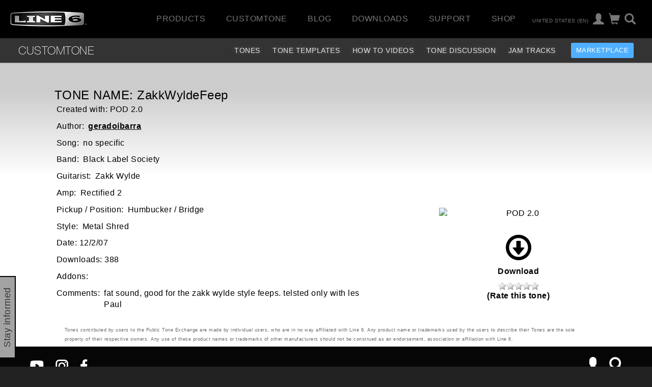

--- FILE ---
content_type: text/html
request_url: https://line6.com/ajax/modalsignup.html?list_id=1&request_url=%252Fcustomtone%252Ftone%252F171350%252F
body_size: 207
content:
{"error":"","focus":"","success":1,"show_button":1,"show":1}


--- FILE ---
content_type: application/javascript
request_url: https://l6c-acdn2.line6.net/js/jquery.simple.rater.js
body_size: 1153
content:
/*
 * jQuery simple rater
 *
 * Copyright (c) 2008 Yılmaz Uğurlu, <yilugurlu@gmail.com>, http://www.2nci.com
 * Licensed under the MIT License:
 * http://www.opensource.org/licenses/mit-license.php
 * 
 * $Version: 1.0, 2008.11.15, rev. 29
 */
 
(function($) {
  $.fn.rater = function(options){
    var defaults = {
      url: 'vote.php',
      enabled: true,
      favstar: false,
      favtitle: 'save as favorite',
      mediapath: '.',
      value: 0,
      indicator: true,
      callback: false
    };
    // işlem yapılan html elemanı
    var holder = $(this);
    // gelenle, varsayılanı birleştirelim
    var opts = $.extend(defaults, options);
    // problem çıkmaması için gelen parametreyi yuvarlayalım, düzenleyelim
    opts.value = Math.abs(Math.round(opts.value));
    opts.value = opts.value > 5 ? 5 : opts.value;
    var ratingui = ''; // içerik tutucu
    // yıldız biçimlendirmesi için css sınıfları
    var ratingcls = 'star_'+opts.value;
    // oy verme arayüzü için
    if(!opts.favstar)
    {
    	ratingui += '<ul class="rating '+ratingcls+'">';
	    for (var i = 1; i <= 5; i++) 
	    {
	    	if(opts.enabled)
	    	 ratingui += '<li class="s_'+i+'"><a href="#" title="'+i+'">'+i+'</a></li>';
	    	else
	    	 ratingui += '<li class="s_'+i+'"><span>'+i+'</span></li>';
	    }
    }
    else // favorilere ekleme arayüzü için
    {
    	ratingui += '<ul class="fav '+ratingcls+'"><li class="s_1">';
    	if(opts.enabled)
    	 ratingui += '<a href="#" title="'+opts.favtitle+'">'+(opts.value==1 ? 0 : 1)+'</a></li>';
      else
        ratingui += '<span>'+(opts.value==1 ? 0 : 1)+'</span></li>';
    }
    // indicator gösterilmek isteniyorsa
    if(opts.indicator && !opts.favstar)
      ratingui += '<li class="indicator"><img src="'+opts.mediapath+'indicator.gif" alt="loading" /></li>';
    
    ratingui += '</ul>';
    // oluşturulan arayüzü html içerisine gömelim    
    holder.html(ratingui);
    // yükleniyor animasyonunu gösterecek html elemanı
    var indicator = holder.find('ul > li.indicator');
    // yıldızlardan birine tıklandığında
    holder.find('ul > li > a').click(function(){
      var value  = $(this).html();
      // eğer bir callback fonksiyon atanmış ise
    	if(opts.callback != false)
    	{
    		opts.callback(value);
    		return false;
    	}
      
      // yükleniyor içeriği
      if(opts.indicator && !opts.favstar)
        indicator.show();

      $.post(opts.url,
        { vote: value },
        function(data){
        	// hide indicator
        	if(opts.indicator && !opts.favstar)
        	 indicator.hide();

             //alert(data);
            // This sets the right new average star
			var newcls = "star_" + data;
            for (var i=0;i<=5;i++)
			    holder.find('ul').removeClass("star_"+i);
			holder.find('ul').addClass(newcls);
          }
        );

      return false;
    });
    
    return this;
  }
})(jQuery);

